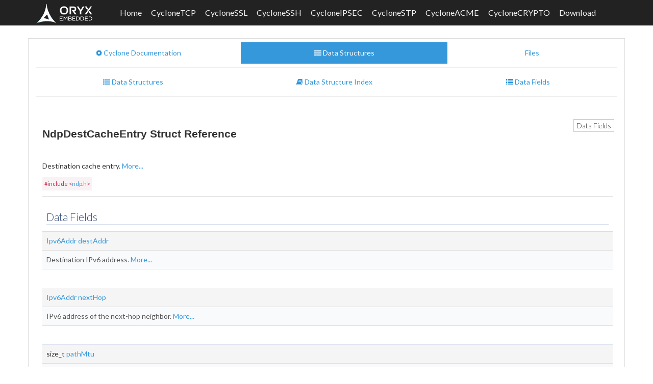

--- FILE ---
content_type: text/html
request_url: https://www.oryx-embedded.com/doc/struct_ndp_dest_cache_entry.html
body_size: 3069
content:
<!DOCTYPE html>
<html>
<head>
    <meta http-equiv="X-UA-Compatible" content="IE=edge">
	<!-- For Mobile Devices -->
    <meta name="viewport" content="width=device-width, initial-scale=1">
    <!-- Loading Lato and Source Code Fonts -->
    <link href='https://fonts.googleapis.com/css?family=Lato:300,400,700,300italic,400italic,700italic' rel='stylesheet' type='text/css'>
    <link href="https://fonts.googleapis.com/css?family=Source+Code+Pro&display=swap" rel="stylesheet">
	<!-- Loading Font Awesome -->
	<link rel="stylesheet" href="font-awesome-4.3.0/css/font-awesome.min.css">
    <meta http-equiv="Content-Type" content="charset=UTF-8"/>
    <meta name="generator" content="Doxygen 1.8.20"/>
    <title>NdpDestCacheEntry Struct Reference</title>
    <script type="text/javascript" src="jquery.js"></script>
    <script type="text/javascript" src="dynsections.js"></script>
    <link href="doxygen.css" rel="stylesheet" type="text/css" />
    <link href="customdoxygen.css" rel="stylesheet" type="text/css"/>
    <link href="bootstrap/css/bootstrap.min.css" rel="stylesheet">
	<link href="bootstrap/css/sticky-footer-navbar.css" rel="stylesheet">
	<link href="bootstrap/css/customdoxygen.css" rel="stylesheet">
    <script type="text/javascript" src="bootstrap/js/bootstrap.min.js"></script>
    <script type="text/javascript" src="bootstrap/js/doxy-boot.js"></script>
</head>
<body screen_capture_injected="true">
<!-- Wrap all page content here -->
<div id="wrap">
    <!-- Fixed navbar -->
    <div class="navbar navbar-inverse" role="navigation">
        <div class="container">
            <div class="navbar-header">
                <button type="button" class="navbar-toggle" data-toggle="collapse" data-target=".navbar-collapse">
                    <span class="sr-only">Toggle navigation</span>
                    <span class="icon-bar"></span>
                    <span class="icon-bar"></span>
                    <span class="icon-bar"></span>
                </button>
                <a class="navbar-brand hidden-sm" href="/"><img style='margin-top: -8px !important;height: 40px !important;' src='oryx_logo_inverted.png' /></a>
                <a class="navbar-brand visible-sm" style='margin-left: -30px !important;width: 60px !important;' href="/"><img style='margin-top: -10px !important;height: 40px !important;' src='oryx_logo_inverted.png' /></a>
            </div>
            <div class="collapse navbar-collapse">
                <!-- Left -->
                <ul class="nav navbar-nav adjust-right">
                    <li><a href="files.html">Home</a></li>
                    <li><a href="/products/CycloneTCP">CycloneTCP</a></li>
                    <li><a href="/products/CycloneSSL">CycloneSSL</a></li>
                    <li><a href="/products/CycloneSSH">CycloneSSH</a></li>
                    <li><a href="/products/CycloneIPSEC">CycloneIPSEC</a></li>
                    <li><a href="/products/CycloneSTP">CycloneSTP</a></li>
                    <li><a href="/products/CycloneACME">CycloneACME</a></li>
                    <li><a href="/products/CycloneCRYPTO">CycloneCRYPTO</a></li>
                    <li><a href="/download">Download</a></li>
					<li class="visible-sm cse-search"><a href="#"><i class="fa fa-search"></i></a></li>				
                </ul>
				<!-- <ul class="nav navbar-nav navbar-right hidden-sm">				 
					<li class="cse-search"><a href="#"><i class="fa fa-search"></i>&nbsp; Search</a></li>
				</ul> -->
            </div><!--/.nav-collapse -->
        </div>
    </div>
	<!-- <script>
	  (function() {
		var cx = '016064990144358497655:wevtar8xwty';
		var gcse = document.createElement('script');
		gcse.type = 'text/javascript';
		gcse.async = true;
		gcse.src = (document.location.protocol == 'https:' ? 'https:' : 'http:') +
			'//www.google.com/cse/cse.js?cx=' + cx;
		var s = document.getElementsByTagName('script')[0];
		s.parentNode.insertBefore(gcse, s);
	  })();
	</script>
	<div class="google-cse hide">
		<div class="container">
			<gcse:search></gcse:search>
		</div>
	</div> -->
<div id="top"><!-- do not remove this div, it is closed by doxygen! -->
<div class="content" id="content">
    <div class="container">
        <div class="row">
            <div class="col-sm-12 panel panel-default" style="padding-bottom: 15px;">
                <div style="margin-bottom: 15px;">
<!-- Generated by Doxygen 1.8.20 -->
  <div id="navrow1" class="tabs">
    <ul class="tablist">
      <li><a href="index.html"><span>Main&#160;Page</span></a></li>
      <li class="current"><a href="annotated.html"><span>Data&#160;Structures</span></a></li>
      <li><a href="files.html"><span>Files</span></a></li>
    </ul>
  </div>
  <div id="navrow2" class="tabs2">
    <ul class="tablist">
      <li><a href="annotated.html"><span>Data&#160;Structures</span></a></li>
      <li><a href="classes.html"><span>Data&#160;Structure&#160;Index</span></a></li>
      <li><a href="functions.html"><span>Data&#160;Fields</span></a></li>
    </ul>
  </div>
</div><!-- top -->
<div class="header">
  <div class="summary">
<a href="#pub-attribs">Data Fields</a>  </div>
  <div class="headertitle">
<div class="title">NdpDestCacheEntry Struct Reference</div>  </div>
</div><!--header-->
<div class="contents">

<p>Destination cache entry.  
 <a href="struct_ndp_dest_cache_entry.html#details">More...</a></p>

<p><code>#include &lt;<a class="el" href="ndp_8h_source.html">ndp.h</a>&gt;</code></p>
<table class="memberdecls">
<tr class="heading"><td colspan="2"><h2 class="groupheader"><a name="pub-attribs"></a>
Data Fields</h2></td></tr>
<tr class="memitem:ab217f0ee2104c7c5529a4ece1f77e02c"><td class="memItemLeft" align="right" valign="top"><a class="el" href="ipv6_8h.html#a0661458374f436dbe0fb26507f5ace21">Ipv6Addr</a>&#160;</td><td class="memItemRight" valign="bottom"><a class="el" href="struct_ndp_dest_cache_entry.html#ab217f0ee2104c7c5529a4ece1f77e02c">destAddr</a></td></tr>
<tr class="memdesc:ab217f0ee2104c7c5529a4ece1f77e02c"><td class="mdescLeft">&#160;</td><td class="mdescRight">Destination IPv6 address.  <a href="struct_ndp_dest_cache_entry.html#ab217f0ee2104c7c5529a4ece1f77e02c">More...</a><br /></td></tr>
<tr class="separator:ab217f0ee2104c7c5529a4ece1f77e02c"><td class="memSeparator" colspan="2">&#160;</td></tr>
<tr class="memitem:aaac2664f36a369defadbf8f61fc213c1"><td class="memItemLeft" align="right" valign="top"><a class="el" href="ipv6_8h.html#a0661458374f436dbe0fb26507f5ace21">Ipv6Addr</a>&#160;</td><td class="memItemRight" valign="bottom"><a class="el" href="struct_ndp_dest_cache_entry.html#aaac2664f36a369defadbf8f61fc213c1">nextHop</a></td></tr>
<tr class="memdesc:aaac2664f36a369defadbf8f61fc213c1"><td class="mdescLeft">&#160;</td><td class="mdescRight">IPv6 address of the next-hop neighbor.  <a href="struct_ndp_dest_cache_entry.html#aaac2664f36a369defadbf8f61fc213c1">More...</a><br /></td></tr>
<tr class="separator:aaac2664f36a369defadbf8f61fc213c1"><td class="memSeparator" colspan="2">&#160;</td></tr>
<tr class="memitem:aa431e9311300b69219b8ad1ca06f43bf"><td class="memItemLeft" align="right" valign="top">size_t&#160;</td><td class="memItemRight" valign="bottom"><a class="el" href="struct_ndp_dest_cache_entry.html#aa431e9311300b69219b8ad1ca06f43bf">pathMtu</a></td></tr>
<tr class="memdesc:aa431e9311300b69219b8ad1ca06f43bf"><td class="mdescLeft">&#160;</td><td class="mdescRight">Path MTU.  <a href="struct_ndp_dest_cache_entry.html#aa431e9311300b69219b8ad1ca06f43bf">More...</a><br /></td></tr>
<tr class="separator:aa431e9311300b69219b8ad1ca06f43bf"><td class="memSeparator" colspan="2">&#160;</td></tr>
<tr class="memitem:a0e49e1c8e746691f7bb67aefe1b0c06a"><td class="memItemLeft" align="right" valign="top"><a class="el" href="os__port__chibios_8h.html#ae3e32a98d431a02106616da3071832dd">systime_t</a>&#160;</td><td class="memItemRight" valign="bottom"><a class="el" href="struct_ndp_dest_cache_entry.html#a0e49e1c8e746691f7bb67aefe1b0c06a">timestamp</a></td></tr>
<tr class="memdesc:a0e49e1c8e746691f7bb67aefe1b0c06a"><td class="mdescLeft">&#160;</td><td class="mdescRight">Timestamp to manage entry lifetime.  <a href="struct_ndp_dest_cache_entry.html#a0e49e1c8e746691f7bb67aefe1b0c06a">More...</a><br /></td></tr>
<tr class="separator:a0e49e1c8e746691f7bb67aefe1b0c06a"><td class="memSeparator" colspan="2">&#160;</td></tr>
</table>
<a name="details" id="details"></a><h2 class="groupheader">Detailed Description</h2>
<div class="textblock"><p>Destination cache entry. </p>

<p class="definition">Definition at line <a class="el" href="ndp_8h_source.html#l00566">566</a> of file <a class="el" href="ndp_8h_source.html">ndp.h</a>.</p>
</div><h2 class="groupheader">Field Documentation</h2>
<a id="ab217f0ee2104c7c5529a4ece1f77e02c"></a>
<h2 class="memtitle"><span class="permalink"><a href="#ab217f0ee2104c7c5529a4ece1f77e02c">&#9670;&nbsp;</a></span>destAddr</h2>

<div class="memitem">
<div class="memproto">
      <table class="memname">
        <tr>
          <td class="memname"><a class="el" href="ipv6_8h.html#a0661458374f436dbe0fb26507f5ace21">Ipv6Addr</a> destAddr</td>
        </tr>
      </table>
</div><div class="memdoc">

<p>Destination IPv6 address. </p>

<p class="definition">Definition at line <a class="el" href="ndp_8h_source.html#l00568">568</a> of file <a class="el" href="ndp_8h_source.html">ndp.h</a>.</p>

</div>
</div>
<a id="aaac2664f36a369defadbf8f61fc213c1"></a>
<h2 class="memtitle"><span class="permalink"><a href="#aaac2664f36a369defadbf8f61fc213c1">&#9670;&nbsp;</a></span>nextHop</h2>

<div class="memitem">
<div class="memproto">
      <table class="memname">
        <tr>
          <td class="memname"><a class="el" href="ipv6_8h.html#a0661458374f436dbe0fb26507f5ace21">Ipv6Addr</a> nextHop</td>
        </tr>
      </table>
</div><div class="memdoc">

<p>IPv6 address of the next-hop neighbor. </p>

<p class="definition">Definition at line <a class="el" href="ndp_8h_source.html#l00569">569</a> of file <a class="el" href="ndp_8h_source.html">ndp.h</a>.</p>

</div>
</div>
<a id="aa431e9311300b69219b8ad1ca06f43bf"></a>
<h2 class="memtitle"><span class="permalink"><a href="#aa431e9311300b69219b8ad1ca06f43bf">&#9670;&nbsp;</a></span>pathMtu</h2>

<div class="memitem">
<div class="memproto">
      <table class="memname">
        <tr>
          <td class="memname">size_t pathMtu</td>
        </tr>
      </table>
</div><div class="memdoc">

<p>Path MTU. </p>

<p class="definition">Definition at line <a class="el" href="ndp_8h_source.html#l00570">570</a> of file <a class="el" href="ndp_8h_source.html">ndp.h</a>.</p>

</div>
</div>
<a id="a0e49e1c8e746691f7bb67aefe1b0c06a"></a>
<h2 class="memtitle"><span class="permalink"><a href="#a0e49e1c8e746691f7bb67aefe1b0c06a">&#9670;&nbsp;</a></span>timestamp</h2>

<div class="memitem">
<div class="memproto">
      <table class="memname">
        <tr>
          <td class="memname"><a class="el" href="os__port__chibios_8h.html#ae3e32a98d431a02106616da3071832dd">systime_t</a> timestamp</td>
        </tr>
      </table>
</div><div class="memdoc">

<p>Timestamp to manage entry lifetime. </p>

<p class="definition">Definition at line <a class="el" href="ndp_8h_source.html#l00571">571</a> of file <a class="el" href="ndp_8h_source.html">ndp.h</a>.</p>

</div>
</div>
<hr/>The documentation for this struct was generated from the following file:<ul>
<li>cyclone_tcp/ipv6/<a class="el" href="ndp_8h_source.html">ndp.h</a></li>
</ul>
</div><!-- contents -->
<!--END GENERATE_TREEVIEW-->
</div>
</div>
</div>
</div>
</div>
</div>
<div id="footer">
    <div class="container">
        <div class='row text-muted'>
            <div class='footer-row col-md-8'>Copyright &copy; 2023 <a href='/'>Oryx Embedded SARL.</a> All Rights Reserved.</div>
            <div class='footer-row col-md-1'><a href='/contact'>Contact</a></div>
            <div class='footer-row col-md-1'><a href='/terms'>Terms</a></div>
            <div class='footer-row col-md-1'><a href='/privacy'>Privacy</a></div>
        </div>
    </div>
</div>
<!-- <script>
	$(function(){
		$('.cse-search').change(function(){
			$('.adjust-right li.active').focus();
		});
		$('.cse-search').on('click', function(){
			if($(this).hasClass('active')){
				$(this).removeClass('active');
				$('.google-cse').slideUp();
			} else {
				$(this).addClass('active');
				$('.google-cse').hide().removeClass('hide').slideDown();
			}
		});
	});
</script> -->
</body>
</html>


--- FILE ---
content_type: text/css
request_url: https://www.oryx-embedded.com/doc/customdoxygen.css
body_size: 2054
content:
h1, .h1, h2, .h2, h3, .h3{
    font-weight: 200 !important;
}

#navrow1, #navrow2, #navrow3, #navrow4, #navrow5{
    border-bottom: 1px solid #EEEEEE;
}

.adjust-right {
margin-left: 30px !important;
font-size: 1.15em !important;
}
.navbar{
 border: 0px solid #222 !important;
 margin-bottom: 0px !important;
}


/* Sticky footer styles
-------------------------------------------------- */
div.fragment * {
	font-family: "Source Code Pro", monospace !important;
}

html,
body {
    height: 100%;
    /* The html and body elements cannot have any padding or margin. */
}

body, table, div, p, dl, a, ul, span, li, ol{
	font-family: lato;
}

/* Wrapper for page content to push down footer */
#wrap {
    min-height: 100%;
    height: auto;
    /* Negative indent footer by its height */
    margin: 0 auto -60px;
    /* Pad bottom by footer height */
    padding: 0 0 60px;
}

#top {
	margin-top: 25px;
}

/* Set the fixed height of the footer here */
#footer {
    font-size: 0.9em;
    padding: 8px 0px;
    background-color: #f5f5f5;
}

.footer-row {
    line-height: 44px;
}

#footer > .container {
    padding-left: 15px;
    padding-right: 15px;
}

.footer-follow-icon {
    margin-left: 3px;
    text-decoration: none !important;
}

.footer-follow-icon img {
    width: 20px;
}

.footer-link {
    padding-top: 5px;
    display: inline-block;
    color: #999999;
    text-decoration: none;
}

.footer-copyright {
    text-align: center;
}

@media (min-width: 768px) and (max-width: 991px) {
  .adjust-right {
    margin: 0px -5px;
  }
}
@media (min-width: 768px) {
  .nav > li > a {
    padding-left: 9px !important;
    padding-right: 9px !important;
  }
}

@media (min-width: 992px) {
    .footer-row {
        text-align: left;
    }

    .footer-icons {
        text-align: right;
    }
}
@media (max-width: 991px) {
    .footer-row {
        text-align: center;
    }

    .footer-icons {
        text-align: center;
    }
}

/* DOXYGEN Code Styles
----------------------------------- */


a.qindex {
    font-weight: bold;
}

a.qindexHL {
    font-weight: bold;
    background-color: #9CAFD4;
    color: #ffffff;
    border: 1px double #869DCA;
}

.contents a.qindexHL:visited {
    color: #ffffff;
}

.contents {
    font-family: 'Source Code Pro', monospace !important;
}

a.code, a.code:visited, a.line, a.line:visited {
    color: #4665A2;
}

a.codeRef, a.codeRef:visited, a.lineRef, a.lineRef:visited {
    color: #4665A2;
}

/* @end */

dl.el {
    margin-left: -1cm;
}

pre.fragment {
    border: 1px solid #C4CFE5;
    background-color: #FBFCFD;
    padding: 4px 6px;
    margin: 4px 8px 4px 2px;
    overflow: auto;
    word-wrap: break-word;
    font-size:  9pt;
    line-height: 125%;
    font-family: monospace, fixed;
    font-size: 105%;
}

div.fragment {
    padding: 4px 6px;
    margin: 4px 8px 4px 2px;
    border: 1px solid #C4CFE5;
}

div.line {
    font-family: 'Source Code Pro', monospace;
    font-size: 13px;
    min-height: 13px;
    line-height: 1.0;
    text-wrap: unrestricted;
    white-space: -moz-pre-wrap; /* Moz */
    white-space: -pre-wrap;     /* Opera 4-6 */
    white-space: -o-pre-wrap;   /* Opera 7 */
    white-space: pre-wrap;      /* CSS3  */
    word-wrap: break-word;      /* IE 5.5+ */
    text-indent: -53px;
    padding-left: 53px;
    padding-bottom: 0px;
    margin: 0px;
    -webkit-transition-property: background-color, box-shadow;
    -webkit-transition-duration: 0.5s;
    -moz-transition-property: background-color, box-shadow;
    -moz-transition-duration: 0.5s;
    -ms-transition-property: background-color, box-shadow;
    -ms-transition-duration: 0.5s;
    -o-transition-property: background-color, box-shadow;
    -o-transition-duration: 0.5s;
    transition-property: background-color, box-shadow;
    transition-duration: 0.5s;
}

div.line.glow {
    background-color: cyan;
    box-shadow: 0 0 10px cyan;
}


span.lineno {
    padding-right: 4px;
    text-align: right;
    border-right: 2px solid #0F0;
    background-color: #E8E8E8;
    white-space: pre;
}
span.lineno a {
    background-color: #D8D8D8;
}

span.lineno a:hover {
    background-color: #C8C8C8;
}

div.groupHeader {
    margin-left: 16px;
    margin-top: 12px;
    font-weight: bold;
}

div.groupText {
    margin-left: 16px;
    font-style: italic;
}

/* @group Code Colorization */

span.keyword {
    color: #008000
}

span.keywordtype {
    color: #604020
}

span.keywordflow {
    color: #e08000
}

span.comment {
    color: #800000
}

span.preprocessor {
    color: #806020
}

span.stringliteral {
    color: #002080
}

span.charliteral {
    color: #008080
}

span.vhdldigit {
    color: #ff00ff
}

span.vhdlchar {
    color: #000000
}

span.vhdlkeyword {
    color: #700070
}

span.vhdllogic {
    color: #ff0000
}

blockquote {
    background-color: #F7F8FB;
    border-left: 2px solid #9CAFD4;
    margin: 0 24px 0 4px;
    padding: 0 12px 0 16px;
}

/* Google Custom Search Engine Tweaks  START */
input.gsc-input,
.gsc-input-box,
.gsc-input-box-hover,
.gsc-input-box-focus,
.gsc-search-button {
  box-sizing: content-box;
  line-height: normal;
}

.gsc-table-result,
.gsc-thumbnail-inside,
.gsc-url-top {
  padding-left: 0px !important;
}

.gsc-selected-option-container {
  width: inherit !important;
}

.reset-box-sizing,
.reset-box-sizing * {
  -webkit-box-sizing: content-box;
  -moz-box-sizing: content-box;
  box-sizing: content-box;
}

@media (min-width: 768px) {
  .google-cse {
    top: 50px;
  }
}
@media (max-width: 767px) {
  .google-cse {
    top: 391px;
  }
}

.google-cse {
  width: 100%;
  left: 0px;
  z-index: 9999;
  background-color: #222;
}
/* Google Custom Search Engine Tweaks  END */

/* Custom Tweaks */
.memtitle {
    float: none !important;
    font-size: 1.2em;
}
.preprocessor {
    font-family: 'Source Code Pro',monospace !important;
}

.table {
    max-width: none;
    table-layout: fixed;
    word-wrap: break-word;
}

.directory table {
    table-layout: auto !important;
}

td.memItemLeft  {
    text-overflow: ellipsis;
    overflow: hidden;
    white-space: nowrap;
}

td.desc {
    font-size: small;
    overflow: hidden;
}

.memname table {
    table-layout: auto !important;
}

/* Fixing source code font issues */
div.line, div.line > a {
    font-family: monospace,'sans-serif', !important;
}

span.comment, a.code, span.lineno, a.line, div.content, span.keywordtype, span.keyword {
    font-family: monospace, 'sans-serif' !important;
}

/* Fixing responsive issues affecting Data Structures */
div.qindex {
    overflow: hidden;
    text-overflow: ellipsis;
}

table.directory {
    table-layout: auto !important;
}